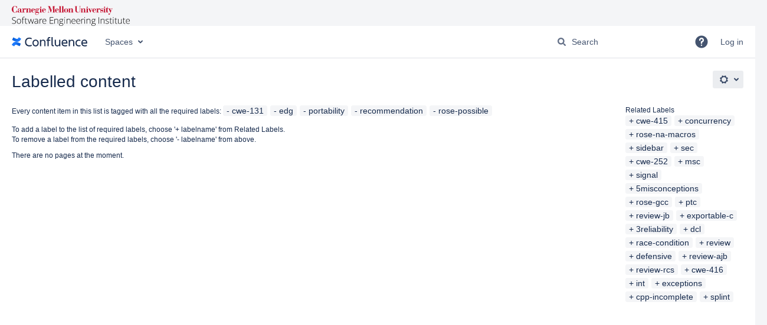

--- FILE ---
content_type: text/css;charset=UTF-8
request_url: https://wiki.sei.cmu.edu/confluence/s/6w8h6x/9111/1mvau1o/10/_/styles/custom.css
body_size: -243
content:


#footer-logo {
  padding-bottom: 20px;
}

#footer-logo { display: none; }
